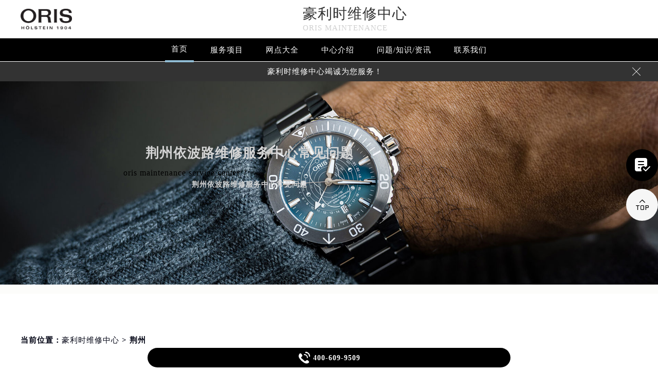

--- FILE ---
content_type: text/html; charset=UTF-8
request_url: http://www.tjmbzx.com/problems/jingzhou/
body_size: 10723
content:
<!DOCTYPE html>
<html>
<head>
<meta charset="utf-8">
<title>荆州依波路维修服务中心常见问题</title>
<meta name="keywords" content="荆州依波路维修服务中心常见问题" />
<meta name="description" content="荆州依波路维修服务中心常见问题" />
<!--无tdk-bannerauto头部开始-->
<link type="image/x-icon" href="/wp-content/themes/oris/assets/images/baidafeili.ico" rel="shortcut icon external nofollow" />
<meta name="applicable-device"content="pc,mobile">
<meta name="viewport" content="width=device-width,minimum-scale=1.0,maximum-scale=1.0,user-scalable=no">
<link rel= "stylesheet"  href= "/wp-content/themes/oris/assets/css/iconfont.css"  type= "text/css"  media= "screen"  />
<link rel= "stylesheet"  href= "/wp-content/themes/oris/assets/css/swiper.min.css"  type= "text/css"  media= "screen"  />
<link rel= "stylesheet"  href= "/wp-content/themes/oris/assets/css/index.css"  type= "text/css"  media= "screen"  />
<script src="/wp-content/themes/oris/assets/js/jquery1.7.2.js" type="text/javascript" charset="utf-8"></script>
<script type="text/javascript" src="/wp-content/themes/oris/assets/js/touchslide.js"></script>
<script type="text/javascript" src="/wp-content/themes/oris/assets/js/superslide.js"></script>
<script src="/wp-content/themes/oris/assets/js/swiper.min.js" type="text/javascript" charset="utf-8"></script>
<script type="text/javascript">
//网站进入时的蒙版特效js特效
	var _LoadingHtml = '<div class="onload"><img src="/wp-content/themes/oris/assets/images/loading.gif" ></div>';
	document.write(_LoadingHtml);
	document.onreadystatechange = completeLoading;    
	function completeLoading() {
		if (document.readyState == "complete") {
			document.getElementsByClassName('onload')[0].style.display = 'none';
		}
	}
//网站进入时的蒙版特效js特效结束
</script>
</head>
<body>
<header class="header">
<div class="top">
	<div class="w1200 df flex czjz wrap">
        <div class="top_cen">
            <a href="/" class="flex spjz czjz wrap"><img src="/wp-content/themes/oris/assets/images/logo/pp_tp_baida.png" title="豪利时维修保养中心" alt="豪利时售后指定授权网点" /></a>
        </div>
        <div class="top_fl flex wrap column">
            <h2 class="mdsize"><a href="http://www.tjmbzx.com/" class="mdsize" title="豪利时维修中心">豪利时维修中心</a></h2>
            <p class="smsize">oris maintenance</p>
        </div>
    	<div class="topflone1 flex czjz sjshow">
            <span class="icon iconfont">&#xe653;</span>
            <p class="pcshow">菜单</p>
        </div>
        <div class="top_fr flex ydq pcshow">
            <!--<div class="top_frty flex spjz czjz wrap">
            	<div class="top_frtya">
                	<span class="icon iconfont top_fr001">&#xe6dc;</span>
                </div>
                <div class="top_frtyb flex wrap column">
                    <p class="smsize">腕表保养及检修</p>
                    <span class="mdsize showTel">400-609-9509</span> 
                </div>
            </div>-->
        </div>
    </div>
</div>
<!--导航-->
<div class="nav">
    <ul class="nav_ul w1200 flex spjz czjz wrap" id="nav_ul_smy">
      	<li id="nav_img_smy"><a href="/" class="flex spjz czjz wrap"><img src="/wp-content/themes/oris/assets/images/logo/pp_tp_baidabai.png" title="豪利时售后服务中心" alt="豪利时售后指定授权网点"></a></li>
        <li class="m"> <a href="/" class="nava smsize" title="首页-豪利时维修中心">首页</a> </li>
        <li class="m"> 
        	<a href="http://www.tjmbzx.com/Items/" title="豪利时维修服务" class="nava smsize">服务项目</a> 
        </li>
        <li class="m"> 
        	<a href="http://www.tjmbzx.com/Network/" title="豪利时维修中心地址" class="nava smsize">网点大全</a></li>
        <li class="m"> 
        	<a href="http://www.tjmbzx.com/problems/75.html" title="中心介绍-豪利时维修中心" class="nava smsize">中心介绍</a>
        </li>
        <li class="m"> <a href="http://www.tjmbzx.com/Problems/" title="常见问题-豪利时维修中心" class="nava smsize">问题/知识/资讯</a> </li>
        <li class="m"> 
        	<a href="http://www.tjmbzx.com/AddressPhone/" title="豪利时客户服务中心" class="nava smsize">联系我们</a> 
        </li>
      <!--<li id="nav_tel_smy"><a class="smsize hrefTel showTel">400-609-9509</a></li>-->
    </ul>
    <div class="clear"></div>
</div>
<!--服务提示开始-->
    <div class="topbtm">
        <div class="topbtmcon flex df czjz">
            <div class=""></div>
            <a href="#visit_process_list_outter" title="豪利时维修中心"><p class="smsize">豪利时维修中心竭诚为您服务！</p></a>
            <span class="iconfont gbtopbtm"></span>
        </div>
    </div>     
    <!--服务提示结束-->
	<div class="clear"></div>
</header>
<!--banner图-->
<div class="banner">
    <ul class="pic">
    	<li> 
            <div class="sjpcimg">
            	<img src="/wp-content/themes/oris/assets/images/banner.jpg" alt="豪利时售后指定授权网点" title="豪利时售后服务中心"/>
                <img src="/wp-content/themes/oris/assets/images/bannersj.jpg" alt="豪利时售后指定授权网点" title="豪利时售后服务中心"/>
            </div>
            <div class="w1200">
                <div class="ban_info">
                    <div class="ban_info_top">
                        <p> <span><h1>荆州依波路维修服务中心常见问题</h1></span> <span class="sjshow">oris maintenance service center</span> <span class="pcshow">oris maintenance service center</span><span class="smsize ban_info_topjia"><strong>荆州依波路维修服务中心常见问题</strong></span> </p>
                    </div>
                </div>
            </div>
        </li>
    </ul>
    <a href="#p01" class="xjtwrap">
        <img src="/wp-content/themes/oris/assets/images/xjt.png" class="xjt" alt="豪利时售后指定授权网点" title="豪利时售后服务中心"/>
    </a>
</div>
<!-- 导航 -->
<div class="dhwrap">
    <div class="dhcon flex czjz column">
        <div class="topcenimgwrap">
            <img src="/wp-content/themes/oris/assets/images/logo/pp_tp_baida.png" alt="豪利时售后指定授权网点" title="豪利时售后服务中心"/>
        </div>
        <div class="navrel">
            <!-- Swiper -->
            <div class="swiper-jx swiper-nav">
                <div class="swiper-wrapper">
                    <div class="swiper-slide">
                        <a href="http://www.tjmbzx.com/Items/" title="豪利时维修服务">
                            <div class="jximgwrap">
                                <img src="/wp-content/themes/oris/assets/images/d1.jpg" alt="服务项目-豪利时售后指定授权网点" title="服务项目-豪利时维修中心">
                            </div>
                            <h3>服务项目</h3>
                        </a>
                    </div>
                    <div class="swiper-slide">
                        <a href="http://www.tjmbzx.com/Network/" title="豪利时维修中心地址">
                            <div class="jximgwrap">
                                <img src="/wp-content/themes/oris/assets/images/d3.jpg" alt="网点大全-豪利时售后指定授权网点" title="网点大全-豪利时维修中心">
                            </div>
                            <h3>网点大全</h3>
                        </a>
                    </div>
                    <div class="swiper-slide">
                        <a href="http://www.tjmbzx.com/Problems/" title="常见问题-豪利时维修中心">
                            <div class="jximgwrap">
                                <img src="/wp-content/themes/oris/assets/images/d4.jpg" alt="常见问题-豪利时售后指定授权网点" title="常见问题-豪利时维修中心">
                            </div>
                            <h3>知识/资讯</h3>
                        </a>
                    </div>
                    <div class="swiper-slide">
                        <a href="http://www.tjmbzx.com/problems/75.html" title="中心介绍-豪利时维修中心">
                            <div class="jximgwrap">
                                <img src="/wp-content/themes/oris/assets/images/d2.jpg" alt="中心介绍-豪利时售后指定授权网点" title="中心介绍-豪利时维修中心">
                            </div>
                            <h3>中心介绍</h3>
                        </a>
                    </div>
                    <div class="swiper-slide">
                        <a href="http://www.tjmbzx.com/AddressPhone/" title="豪利时客户服务中心">
                            <div class="jximgwrap">
                                <img src="/wp-content/themes/oris/assets/images/d3.jpg" alt="豪利时售后客户服务中心" title="豪利时客户服务中心">
                            </div>
                            <h3>联系我们</h3>
                        </a>
                    </div>
                </div>
                <!-- Add Pagination -->
                <div class="swiper-pagination"></div>
            </div>
            <div class="navinfoo">
                <div class="navone">
                    <a href="http://www.tjmbzx.com/" class="smsize" title="首页-豪利时售后服务中心">首页</a>
                    <a href="http://www.tjmbzx.com/bjwxzx/" class="flex czjz smsize" title="北京豪利时售后服务中心">北京豪利时售后服务中心</a>
                    <a href="http://www.tjmbzx.com/shwxzx/" class="flex czjz smsize" title="上海豪利时售后服务中心">上海豪利时售后服务中心</a>
                    <a href="http://www.tjmbzx.com/gzwxzx/" class="flex czjz smsize" title="广州豪利时售后服务中心">广州豪利时售后服务中心</a>
                    <a href="http://www.tjmbzx.com/szwxzx/" class="flex czjz smsize" title="深圳豪利时售后服务中心">深圳豪利时售后服务中心</a>
                    <a href="http://www.tjmbzx.com/tjwxzx/" class="flex czjz smsize" title="天津豪利时售后服务中心">天津豪利时售后服务中心</a>
                    <a href="http://www.tjmbzx.com/cdwxzx/" class="flex czjz smsize" title="成都豪利时售后服务中心">成都豪利时售后服务中心</a>
                </div>
                <div class="navone">
                    <h3>营业时间</h3>
                    <span>客服：7:00-22:00</span>
                    <span>门店：09:00-19:30</span>
                </div>
                <div class="navone">
                    <a href="/AddressPhone/" title="豪利时售后服务中心">联系我们</a>
                    <a href="tel:4006099509" rel="nofollow" class="hrefTel showTel"  title="400-609-9509-豪利时售后服务中心">400-609-9509</a>
                </div>
            </div>
            <div class="gylj flex czjz spjz">
                <a href="javascript:void(0)" rel="nofollow" class="showzjtc" title="在线预约-豪利时售后服务中心">在线预约</a>
                <a href="http://www.tjmbzx.com/Items/" title="豪利时维修服务">探索更多</a>
            </div>
        </div>
        <img src="/wp-content/themes/oris/assets/images/gb.png" class="gbnav" alt="豪利时售后指定授权网点" title="豪利时维修中心"/>
    </div>
</div>
<div class="clear" id="p01"></div>
<script src="/wp-content/themes/oris/assets/js/head.js" type="text/javascript" charset="utf-8"></script>
<!--无tdk-bannerauto头部结束--><div class="lao01">&nbsp;</div><!--当前位置-->
<div class="cjwt04 w1200 flex czjz wrap">
	<div class="p06 smsize">当前位置：<a href="http://www.tjmbzx.com">豪利时维修中心</a> 	&gt;   
		荆州   </div>
</div>
<div class="p05lis flex df wrap w1200">
    <div class="p05lis_a">  
        <ul class="p06ul">
        	        </ul>
    </div>
    <div class="p05lis_b">
    <div class="p05lis_byu flex spjz czjz wrap p05lis_bqieyu">
    	<div class="p05lis_ba smsize flex spjz czjz wrap"><div class="p05lis_baa flex spjz czjz wrap"><img src="/wp-content/themes/oris/assets/images/bai02.png" /></div>豪利时保养</div>
        <div id="tab01s-container" class="swiper-container">
            <ul class="tab-bd swiper-wrapper">
                <li class="swiper-slide">  
                    <h3 class="p05la flex spjz czjz wrap smsize"><a href="http://www.tjmbzx.com/bjwxzx/" title="北京豪利时维修中心">北京豪利时维修中心</a></h3>
                    <div class="p05lis_bb"><a href="/bjwxzx/"><img src="/wp-content/themes/oris/assets/images/bai02.jpg" title="北京豪利时维修中心" alt="北京豪利时售后指定维修中心" /></a></div>
                    <p class="p05lb smsize">北京王府井豪利时维修中心位于北京市东城区东长安街1号王府井东方广场W3座6层，是豪利时维修保养服务网点,中心技师均接受国际化标准的职业培训....<a href="/bjwxzx/" class="smsize" title="点击查看北京豪利时维修中心">详情 &gt;</a></p> 
                </li>
                <li class="swiper-slide">
                    <h3 class="p05la flex spjz czjz wrap smsize"><a href="http://www.tjmbzx.com/shwxzx/" title="上海豪利时维修中心">上海豪利时维修中心</a></h3>
                    <div class="p05lis_bb"><a href="/shwxzx/"><img src="/wp-content/themes/oris/assets/images/bai02.jpg" title="上海豪利时维修中心" alt="上海豪利时售后指定维修中心" /></a></div>
                    <p class="p05lb smsize">上海豪利时维修中心位于上海市徐汇区虹桥路3号港汇中心2座37层，是豪利时维修保养服务网点,中心技师均接受国际化标准的职业培训....<a href="/shwxzx/" class="smsize" title="点击查看上海豪利时维修中心">详情 &gt;</a></p> 
                </li>
                <li class="swiper-slide">
                    <h3 class="p05la flex spjz czjz wrap smsize"><a href="http://www.tjmbzx.com/gzwxzx/" title="广州豪利时维修中心">广州豪利时维修中心</a></h3>
                    <div class="p05lis_bb"><a href="/gzwxzx/"><img src="/wp-content/themes/oris/assets/images/bai02.jpg" title="广州豪利时维修中心" alt="广州豪利时售后指定维修中心" /></a></div>
                    <p class="p05lb smsize">广州万菱汇豪利时维修中心位于广州市天河区天河路230号万菱汇国际中心A塔7层，是豪利时维修保养服务网点,中心技师均接受国际化标准的职业培训....<a href="/gzwxzx/" class="smsize" title="点击查看广州豪利时维修中心">详情 &gt;</a></p> 
                </li>
                <li class="swiper-slide">
                    <h3 class="p05la flex spjz czjz wrap smsize"><a href="http://www.tjmbzx.com/szwxzx/" title="深圳豪利时维修中心">深圳豪利时维修中心</a></h3>
                    <div class="p05lis_bb"><a href="/szwxzx/"><img src="/wp-content/themes/oris/assets/images/bai02.jpg" title="深圳豪利时维修中心" alt="深圳豪利时售后指定维修中心" /></a></div>
                    <p class="p05lb smsize">深圳豪利时维修中心位于深圳市罗湖区深南东路5001号华润大厦17层，是豪利时维修保养服务网点,中心技师均接受国际化标准的职业培训....<a href="/szwxzx/" class="smsize" title="点击查看深圳豪利时维修中心">详情 &gt;</a></p> 
                </li>
                <li class="swiper-slide">
                    <h3 class="p05la flex spjz czjz wrap smsize"><a href="http://www.tjmbzx.com/tjwxzx/" title="天津豪利时维修中心">天津豪利时维修中心</a></h3>
                    <div class="p05lis_bb"><a href="/tjwxzx/"><img src="/wp-content/themes/oris/assets/images/bai02.jpg" title="天津豪利时维修中心" alt="天津豪利时售后指定维修中心" /></a></div>
                    <p class="p05lb smsize">天津豪利时维修中心位于天津市和平区赤峰道136号天津国际金融中心26层，是豪利时维修保养服务网点,中心技师均接受国际化标准的职业培训....<a href="/tjwxzx/" class="smsize" title="点击查看天津豪利时维修中心">详情 &gt;</a></p> 
                </li>
                <li class="swiper-slide">
                    <h3 class="p05la flex spjz czjz wrap smsize"><a href="http://www.tjmbzx.com/cdwxzx/" title="成都豪利时维修中心">成都豪利时维修中心</a></h3>
                    <div class="p05lis_bb"><a href="/cdwxzx/"><img src="/wp-content/themes/oris/assets/images/bai02.jpg" title="成都豪利时维修中心" alt="成都豪利时售后指定维修中心" /></a></div>
                    <p class="p05lb smsize">成都豪利时维修中心位于成都市锦江区人民东路6号SAC东原中心24层SAC东原中心24层，是豪利时维修保养服务网点,中心技师均接受国际化标准的职业培训....<a href="/cdwxzx/" class="smsize" title="点击查看成都豪利时维修中心">详情 &gt;</a></p> 
                </li>
            </ul>  
        </div>
        <div class="p05lbyu">
            <div class="tab-hd">
                <div class="p05lg flex df czjz wrap tab01s">
                    <a href="http://www.tjmbzx.com/bjwxzx/" class="smsize on" title="北京豪利时维修中心">北京</a>
                    <a href="http://www.tjmbzx.com/shwxzx/" class="smsize" title="上海豪利时维修中心">上海</a>
                    <a href="http://www.tjmbzx.com/gzwxzx/" class="smsize" title="广州豪利时维修中心">广州</a>
                    <a href="http://www.tjmbzx.com/szwxzx/" class="smsize" title="深圳豪利时维修中心">深圳</a>
                    <a href="http://www.tjmbzx.com/tjwxzx/" class="smsize" title="天津豪利时维修中心">天津</a>
                    <a href="http://www.tjmbzx.com/cdwxzx/" class="smsize" title="成都豪利时维修中心">成都</a>
                </div>   
            </div>
        </div>
        <script type="text/javascript">
        	$(function () {
			  //swiperTab 是你导航的className,active是你当前状态的className
				//$('.tab01s > .p05lg > a').eq(0).addClass('on');
				//tabs('.tab01s > .p05lg > a','#tab01s-container','on');
				
				var tabsSwiper888 = new Swiper('#tab01s-container', {
					speed: 500,
					autoHeight: true,
					on: {
						slideChangeTransitionStart: function() {
							$(".tab01s .on").removeClass('on');
							$(".tab01s a").eq(this.activeIndex).addClass('on');
						}
					}
				})
				$(".tab01s a").on('click', function(e) {
					e.preventDefault()
					$(".tab01s .on").removeClass('on')
					$(this).addClass('on')
					tabsSwiper888.slideTo($(this).index())
				})
				
				
			});
        </script>
    </div>
    <div class="p05lis_byu flex spjz czjz wrap">
        <div class="p05lis_ba smsize flex spjz czjz wrap"><div class="p05lis_baa flex spjz czjz wrap"><img src="/wp-content/themes/oris/assets/images/bai02.png" /></div>推荐阅读</div> 
        
        <div class="bai03_sideMenu bai03" id="bai03_sideMen002">
        	                <h3 class="bai03_sideh3 smsize flex df czjz wrap"><div class="bai03_bdspan smsize flex spjz czjz wrap"><span class="smsize">1</span></div><div class="bai03_bdspana smsize"><a href="http://www.tjmbzx.com/problems/75.html" title="豪利时维修保养服务中心介绍 | Oris" class="smsize">豪利时维修保养服务中心介绍 | Oris</a></div><em></em></h3>
                <div class="bai03_sideMenuaa">
                    <div class="p05lis_bb"><img src="http://www.tjmbzx.com/wp-content/uploads/2021/10/bai005.jpg" title="豪利时维修保养服务中心介绍 | Oris" alt="豪利时维修保养服务中心介绍 | Oris" /></div>
                    <div class="bai03_sideMenuaa_a smsize">




 
 


豪利时  官方售后服务中心 







ORIS  












豪利时从来没有改变世界，而是把它留给佩戴它的人。
ORIS will never change th......<a href="http://www.tjmbzx.com/problems/75.html" title="豪利时维修保养服务中心介绍 | Oris" class="smsize">详情 &gt;</a></div>
                </div>
                            <h3 class="bai03_sideh3 smsize flex df czjz wrap"><div class="bai03_bdspan smsize flex spjz czjz wrap"><span class="smsize">2</span></div><div class="bai03_bdspana smsize"><a href="http://www.tjmbzx.com/problems/1280.html" title="深圳豪利时售后维修中心在哪里？" class="smsize">深圳豪利时售后维修中心在哪里？</a></div><em></em></h3>
                <div class="bai03_sideMenuaa">
                    <div class="p05lis_bb"><img src="http://www.tjmbzx.com/wp-content/uploads/2022/10/19-1.jpg" title="深圳豪利时售后维修中心在哪里？" alt="深圳豪利时售后维修中心在哪里？" /></div>
                    <div class="bai03_sideMenuaa_a smsize">
	 深圳豪利时售后维修中心地址位于深圳市罗湖区深南东路5001号华润大厦，豪利时手表作为一款高档腕表，它的保养也是十分的值得我们去学习的。假如......<a href="http://www.tjmbzx.com/problems/1280.html" title="深圳豪利时售后维修中心在哪里？" class="smsize">详情 &gt;</a></div>
                </div>
                            <h3 class="bai03_sideh3 smsize flex df czjz wrap"><div class="bai03_bdspan smsize flex spjz czjz wrap"><span class="smsize">3</span></div><div class="bai03_bdspana smsize"><a href="http://www.tjmbzx.com/problems/shanghai/1536.html" title="豪利时手表修复表壳划痕方法有什么？" class="smsize">豪利时手表修复表壳划痕方法有什么？</a></div><em></em></h3>
                <div class="bai03_sideMenuaa">
                    <div class="p05lis_bb"><img src="http://www.tjmbzx.com/wp-content/uploads/2023/05/20230513095936762.jpg" title="豪利时手表修复表壳划痕方法有什么？" alt="豪利时手表修复表壳划痕方法有什么？" /></div>
                    <div class="bai03_sideMenuaa_a smsize">
	 豪利时保养中心分享：“豪利时手表修复表壳划痕方法有什么？”。手表可以提升一个人的气质，所以有不少人会佩戴手表。但是在手表佩戴的过程中，也......<a href="http://www.tjmbzx.com/problems/shanghai/1536.html" title="豪利时手表修复表壳划痕方法有什么？" class="smsize">详情 &gt;</a></div>
                </div>
                            <h3 class="bai03_sideh3 smsize flex df czjz wrap"><div class="bai03_bdspan smsize flex spjz czjz wrap"><span class="smsize">4</span></div><div class="bai03_bdspana smsize"><a href="http://www.tjmbzx.com/problems/tianjing/1792.html" title="瑞士豪利时手表（Oris）的保养方式！" class="smsize">瑞士豪利时手表（Oris）的保养方式！</a></div><em></em></h3>
                <div class="bai03_sideMenuaa">
                    <div class="p05lis_bb"><img src="http://www.tjmbzx.com/wp-content/uploads/2023/08/17.jpg" title="瑞士豪利时手表（Oris）的保养方式！" alt="瑞士豪利时手表（Oris）的保养方式！" /></div>
                    <div class="bai03_sideMenuaa_a smsize">
	豪利时维修中心分享：“瑞士豪利时手表（Oris）的保养方式！”。手表可以提升一个人的气质，所以有不少人会佩戴手表。但是在手表佩戴的过程中，也......<a href="http://www.tjmbzx.com/problems/tianjing/1792.html" title="瑞士豪利时手表（Oris）的保养方式！" class="smsize">详情 &gt;</a></div>
                </div>
                            <h3 class="bai03_sideh3 smsize flex df czjz wrap"><div class="bai03_bdspan smsize flex spjz czjz wrap"><span class="smsize">5</span></div><div class="bai03_bdspana smsize"><a href="http://www.tjmbzx.com/problems/beijing/2560.html" title="豪利时手表进水了解决方法盘点" class="smsize">豪利时手表进水了解决方法盘点</a></div><em></em></h3>
                <div class="bai03_sideMenuaa">
                    <div class="p05lis_bb"><img src="http://www.tjmbzx.com/wp-content/uploads/2024/09/oy6MxkD.jpg" title="豪利时手表进水了解决方法盘点" alt="豪利时手表进水了解决方法盘点" /></div>
                    <div class="bai03_sideMenuaa_a smsize">【豪利时维修】嘿，小伙伴们，今天咱们来聊聊一个“湿身”的话题——如果你的豪利时手表不幸遭遇“海啸”，也就是进水了，别急，先别扔掉你的“时间机器”......<a href="http://www.tjmbzx.com/problems/beijing/2560.html" title="豪利时手表进水了解决方法盘点" class="smsize">详情 &gt;</a></div>
                </div>
                            <h3 class="bai03_sideh3 smsize flex df czjz wrap"><div class="bai03_bdspan smsize flex spjz czjz wrap"><span class="smsize">6</span></div><div class="bai03_bdspana smsize"><a href="http://www.tjmbzx.com/problems/shenzhen/3072.html" title="豪利时手表表针变色处理方法盘点" class="smsize">豪利时手表表针变色处理方法盘点</a></div><em></em></h3>
                <div class="bai03_sideMenuaa">
                    <div class="p05lis_bb"><img src="http://www.tjmbzx.com/wp-content/uploads/2025/03/G4M36Wm7.jpg" title="豪利时手表表针变色处理方法盘点" alt="豪利时手表表针变色处理方法盘点" /></div>
                    <div class="bai03_sideMenuaa_a smsize">【豪利时维修】嘿，小伙伴们，今天咱们来聊聊一个高大上的话题——豪利时手表表针变色的那些事儿。别急着关页面，这可不是什么枯燥的维修手册，咱这......<a href="http://www.tjmbzx.com/problems/shenzhen/3072.html" title="豪利时手表表针变色处理方法盘点" class="smsize">详情 &gt;</a></div>
                </div>
                            <h3 class="bai03_sideh3 smsize flex df czjz wrap"><div class="bai03_bdspan smsize flex spjz czjz wrap"><span class="smsize">7</span></div><div class="bai03_bdspana smsize"><a href="http://www.tjmbzx.com/problems/shanghai/3328.html" title="豪利时手表表带过长处理办法大全" class="smsize">豪利时手表表带过长处理办法大全</a></div><em></em></h3>
                <div class="bai03_sideMenuaa">
                    <div class="p05lis_bb"><img src="http://www.tjmbzx.com/wp-content/uploads/2025/06/F9ysQ5a3g8.jpg" title="豪利时手表表带过长处理办法大全" alt="豪利时手表表带过长处理办法大全" /></div>
                    <div class="bai03_sideMenuaa_a smsize">【豪利时保养】嘿，亲爱的表友们，你们好啊！今天咱们来聊聊一个让无数英雄豪杰都挠头的问题——豪利时手表表带过长怎么办？这事儿吧，就像是买了个......<a href="http://www.tjmbzx.com/problems/shanghai/3328.html" title="豪利时手表表带过长处理办法大全" class="smsize">详情 &gt;</a></div>
                </div>
                            <h3 class="bai03_sideh3 smsize flex df czjz wrap"><div class="bai03_bdspan smsize flex spjz czjz wrap"><span class="smsize">8</span></div><div class="bai03_bdspana smsize"><a href="http://www.tjmbzx.com/problems/257.html" title="豪利时手表清洗保养需要多久？" class="smsize">豪利时手表清洗保养需要多久？</a></div><em></em></h3>
                <div class="bai03_sideMenuaa">
                    <div class="p05lis_bb"><img src="http://www.tjmbzx.com/wp-content/uploads/2023/09/19.jpg" title="豪利时手表清洗保养需要多久？" alt="豪利时手表清洗保养需要多久？" /></div>
                    <div class="bai03_sideMenuaa_a smsize">豪利时手表清洗保养需要多久？日常应该如何保养豪利时手表呢？下面我们豪利时维修中心就来说一下豪利时手表清洗保养时间的问题吧！

	豪利时手表清......<a href="http://www.tjmbzx.com/problems/257.html" title="豪利时手表清洗保养需要多久？" class="smsize">详情 &gt;</a></div>
                </div>
                            <h3 class="bai03_sideh3 smsize flex df czjz wrap"><div class="bai03_bdspan smsize flex spjz czjz wrap"><span class="smsize">9</span></div><div class="bai03_bdspana smsize"><a href="http://www.tjmbzx.com/problems/2049.html" title="豪利时手表表扣保养方法有哪些?(手表表扣清洁和维护的小技巧)" class="smsize">豪利时手表表扣保养方法有哪些?(手表表扣清洁和维护的小技巧)</a></div><em></em></h3>
                <div class="bai03_sideMenuaa">
                    <div class="p05lis_bb"><img src="http://www.tjmbzx.com/wp-content/uploads/2024/01/srchttp___safe-img.xhscdn.com_bw1_80a8077b-c05d-42d4-bf67-36ac0ebcf90d_imageView2_2_w_1080_format_jpgreferhttp___safe-img.xhscdn.webp.jpg" title="豪利时手表表扣保养方法有哪些?(手表表扣清洁和维护的小技巧)" alt="豪利时手表表扣保养方法有哪些?(手表表扣清洁和维护的小技巧)" /></div>
                    <div class="bai03_sideMenuaa_a smsize">
	豪利时维修服务中心为您分享：“豪利时手表表扣保养方法有哪些?(手表表扣清洁和维护的小技巧)”豪利时手表的表扣保养方法主要包括以下几个方面：

......<a href="http://www.tjmbzx.com/problems/2049.html" title="豪利时手表表扣保养方法有哪些?(手表表扣清洁和维护的小技巧)" class="smsize">详情 &gt;</a></div>
                </div>
                    </div>
        <script>
            jQuery("#bai03_sideMen002").slide({titCell:".bai03_sideh3", targetCell:".bai03_sideMenuaa",effect:"slideDown",delayTime:300,trigger:"click"});
        </script>
        <div class="baiqie">
            <div class="baiqie_hd">
                <ul class="p05lis_d flex df czjz wrap">
                	<li class="smsize"><a class="smsize" title="豪利时手表的表壳清洁方法" alt="豪利时手表的表壳清洁方法" href="http://www.tjmbzx.com/tag/%e8%b1%aa%e5%88%a9%e6%97%b6%e6%89%8b%e8%a1%a8%e7%9a%84%e8%a1%a8%e5%a3%b3%e6%b8%85%e6%b4%81%e6%96%b9%e6%b3%95/" target="_blank" rel="noopener noreferrer">豪利时手表的表壳清洁方法</a></li><li class="smsize"><a class="smsize" title="依波路" alt="依波路" href="http://www.tjmbzx.com/tag/%e4%be%9d%e6%b3%a2%e8%b7%af/" target="_blank" rel="noopener noreferrer">依波路</a></li><li class="smsize"><a class="smsize" title="上海" alt="上海" href="http://www.tjmbzx.com/tag/%e4%b8%8a%e6%b5%b7/" target="_blank" rel="noopener noreferrer">上海</a></li><li class="smsize"><a class="smsize" title="豪利时维修" alt="豪利时维修" href="http://www.tjmbzx.com/tag/%e8%b1%aa%e5%88%a9%e6%97%b6%e7%bb%b4%e4%bf%ae/" target="_blank" rel="noopener noreferrer">豪利时维修</a></li><li class="smsize"><a class="smsize" title="豪利时售后" alt="豪利时售后" href="http://www.tjmbzx.com/tag/%e8%b1%aa%e5%88%a9%e6%97%b6%e5%94%ae%e5%90%8e/" target="_blank" rel="noopener noreferrer">豪利时售后</a></li><li class="smsize"><a class="smsize" title="豪利时手表表带安装" alt="豪利时手表表带安装" href="http://www.tjmbzx.com/tag/%e8%b1%aa%e5%88%a9%e6%97%b6%e6%89%8b%e8%a1%a8%e8%a1%a8%e5%b8%a6%e5%ae%89%e8%a3%85/" target="_blank" rel="noopener noreferrer">豪利时手表表带安装</a></li>                </ul>
            </div>
        </div>
        <script type="text/javascript">jQuery(".baiqie").slide({ titCell:".baiqie_hd li",delayTime:200,interTime:3000,autoPlay:true });</script>
    </div>
    <div class="p05lis_byu flex spjz czjz wrap">
        <div class="p05lis_ba smsize flex spjz czjz wrap"><div class="p05lis_baa flex spjz czjz wrap"><img src="/wp-content/themes/oris/assets/images/bai02.png" /></div>随机推荐</div> 
        <div class="tab-hd">
            <ul class="p05lis_bd flex spjz czjz wrap">
            					                	<li><a href="http://www.tjmbzx.com/problems/beijing/2557.html" title="豪利时手表手表脏了处理办法是什么" class="smsize flex df czjz wrap"><div class="p05lis_bdspan smsize flex spjz czjz wrap"><span class="smsize">1</span></div><div class="p05lis_bdspana smsize">豪利时手表手表脏了处理办法是什么</div></a></li>
                                	<li><a href="http://www.tjmbzx.com/problems/2284.html" title="豪利时手表机芯异响解决技巧(专家教你如何解决豪利时手表机芯异响问题)" class="smsize flex df czjz wrap"><div class="p05lis_bdspan smsize flex spjz czjz wrap"><span class="smsize">2</span></div><div class="p05lis_bdspana smsize">豪利时手表机芯异响解决技巧(专家教你如何解决豪利时手表机芯异响问题)</div></a></li>
                                	<li><a href="http://www.tjmbzx.com/problems/guangzhou/2872.html" title="豪利时机械表星期框脱落怎么办？独家指南助您轻松解决" class="smsize flex df czjz wrap"><div class="p05lis_bdspan smsize flex spjz czjz wrap"><span class="smsize">3</span></div><div class="p05lis_bdspana smsize">豪利时机械表星期框脱落怎么办？独家指南助您轻松解决</div></a></li>
                                	<li><a href="http://www.tjmbzx.com/problems/chengdu/1353.html" title="豪利时手表的维修保养建议" class="smsize flex df czjz wrap"><div class="p05lis_bdspan smsize flex spjz czjz wrap"><span class="smsize">4</span></div><div class="p05lis_bdspana smsize">豪利时手表的维修保养建议</div></a></li>
                                	<li><a href="http://www.tjmbzx.com/problems/1164.html" title="当豪利时手表渗水该怎么办？" class="smsize flex df czjz wrap"><div class="p05lis_bdspan smsize flex spjz czjz wrap"><span class="smsize">5</span></div><div class="p05lis_bdspana smsize">当豪利时手表渗水该怎么办？</div></a></li>
                            </ul>
        </div>
    </div>
    <script type="text/javascript">jQuery(".p05lis_byu").slide({ titCell:".tab-hd li",delayTime:200,interTime:3000,autoPlay:true });</script>
</div></div>      
<!--zr_13page 分页-->
<div class="zr_13page flex spjz czjz wrap w1200">
    <ul class="zr_13pagea smsize flex spjz czjz wrap">
        <div class='wp-pagenavi' role='navigation'>
<span class='pages'>第 1 页，共 1 页</span><span aria-current='page' class='current'>1</span>
</div>    </ul>
</div>
<!--豪利时维修中心常见问题解答开始-->
<div class="lao06 flex spjz czjz wrap">
	<div class="wxtit01 flex spjz czjz wrap column">
        <div class="flex spjz czjz wrap corbai lgsize">PROBLEM</div>
        <div class="wxtit01a corqianlv">&nbsp;</div>
        <h2 class="wxtit01b flex spjz czjz wrap corbai mdsize">豪利时维修中心常见问题解答</h2>
    </div> 
    <div class="lao06a flex df czjz wrap w1200">
    	<div id="leftTabBox" class="tabBox lao06b">
            <div class="tabBoxhd tab02s">
                <ul class="flex spjz czjz wrap">
                    <li class="flex df czjz wrap on"><a class="smsize">北京</a><span>&nbsp;</span></li>
                    <li class="flex df czjz wrap"><a class="smsize">上海</a><span>&nbsp;</span></li>
                    <li class="flex df czjz wrap"><a class="smsize">广州</a><span>&nbsp;</span></li>
                    <li class="flex df czjz wrap"><a class="smsize">深圳</a><span>&nbsp;</span></li>
                    <li class="flex df czjz wrap"><a class="smsize">天津</a><span>&nbsp;</span></li>
                    <li class="flex df czjz wrap"><a class="smsize">成都</a><span>&nbsp;</span></li>
                </ul>
            </div>
            <div id="tab02s-container" class="swiper-container">
                <div class="tabBoxbd swiper-wrapper">
                    <div class="lao06c swiper-slide">
                        <div class="lao08 lgsize">在北京检修或保养您的豪利时腕表</div>
                        <div class="sideMenu bao03b" id="sideMen001">
                                                    </div>
                        <div class="lao04b flex spjz czjz wrap">
                            <a href="http://www.tjmbzx.com/problems/beijing/" class="smsize">查看更多</a>
                        </div>
                    </div>
                    <div class="lao06c swiper-slide">
                        <div class="lao08 lgsize">在上海检修或保养您的豪利时腕表</div>
                        <div class="sideMenu bao03b" id="sideMen002">
                                                    </div>
                        <script>
                            jQuery("#sideMen002").slide({titCell:".sideh3", targetCell:".sideMenuaa",effect:"slideDown",delayTime:300,trigger:"click"});
                        </script>
                        <div class="lao04b flex spjz czjz wrap">
                            <a href="http://www.tjmbzx.com/problems/shanghai/" class="smsize">查看更多</a>
                        </div>
                    </div>
                    <div class="lao06c swiper-slide">
                        <div class="lao08 lgsize">在广州检修或保养您的豪利时腕表</div>
                        <div class="sideMenu bao03b" id="sideMen003">
                                                    </div>
                        <script>
                            jQuery("#sideMen003").slide({titCell:".sideh3", targetCell:".sideMenuaa",effect:"slideDown",delayTime:300,trigger:"click"});
                        </script>
                        <div class="lao04b flex spjz czjz wrap">
                            <a href="http://www.tjmbzx.com/problems/guangzhou/" class="smsize">查看更多</a>
                        </div>
                    </div>
                    <div class="lao06c swiper-slide">
                        <div class="lao08 lgsize">在深圳检修或保养您的豪利时腕表</div>
                        <div class="sideMenu bao03b" id="sideMen004">
                                                    </div>
                        <script>
                            jQuery("#sideMen004").slide({titCell:".sideh3", targetCell:".sideMenuaa",effect:"slideDown",delayTime:300,trigger:"click"});
                        </script>
                        <div class="lao04b flex spjz czjz wrap">
                            <a href="http://www.tjmbzx.com/problems/shenzhen/" class="smsize">查看更多</a>
                        </div>
                    </div>
                    <div class="lao06c swiper-slide">
                        <div class="lao08 lgsize">在天津检修或保养您的豪利时腕表</div>
                        <div class="sideMenu bao03b" id="sideMen005">
                                                    </div>
                        <script>
                            jQuery("#sideMen005").slide({titCell:".sideh3", targetCell:".sideMenuaa",effect:"slideDown",delayTime:300,trigger:"click"});
                        </script>
                        <div class="lao04b flex spjz czjz wrap">
                            <a href="http://www.tjmbzx.com/problems/tianjing/" class="smsize">查看更多</a>
                        </div>
                    </div>
                    <div class="lao06c swiper-slide">
                        <div class="lao08 lgsize">在成都检修或保养您的豪利时腕表</div>
                        <div class="sideMenu bao03b" id="sideMen007">
                                                    </div>
                        <script>
                            jQuery("#sideMen007").slide({titCell:".sideh3", targetCell:".sideMenuaa",effect:"slideDown",delayTime:300,trigger:"click"});
                        </script>
                        <div class="lao04b flex spjz czjz wrap">
                            <a href="http://www.tjmbzx.com/problems/chengdu/" class="smsize">查看更多</a>
                        </div>
                    </div>
                </div>
            </div>
        </div>
    </div>
</div>
<script language="javascript" src="/wp-content/themes/oris/assets/js/footer-changjianwenti.js"></script>
<script type="text/javascript">
	$(function () {
	  //swiperTab 是你导航的className,active是你当前状态的className
		//$('.tab02s > ul > li').eq(0).addClass('on');
		//tabs('.tab02s > ul > li','#tab02s-container','on');
		
		
		var tabsSwiper666 = new Swiper('#tab02s-container', {
			speed: 500,
			autoHeight: true,
			on: {
				slideChangeTransitionStart: function() {
					$(".tab02s .on").removeClass('on');
					$(".tab02s li").eq(this.activeIndex).addClass('on');
				}
			}
		})
		$(".tab02s li").on('click', function(e) {
			e.preventDefault()
			$(".tab02s .on").removeClass('on')
			$(this).addClass('on')
			tabsSwiper666.slideTo($(this).index())
		})
		
		
	});
</script>
<!--豪利时维修中心常见问题解答结束--><div class="top6 flex spjz czjz wrap column">
    <div class="top6cyu">
    	<div class="top7e flex spjz czjz wrap">
        	<h3 class="flex spjz czjz wrap mdsize">轻轻滑动下方栏目探索更多精彩内容</h3>
        </div>
        <div class="top6c flex spjz czjz wrap w1200">
            <!-- Swiper -->
            <div class="swiper-jx swiper-jxyulb">
                <div class="swiper-wrapper">
                    <div class="swiper-slide">
                        <ul class="top6d top6dyu">
                            <li>
                            	<span class="smsize flex df czjz wrap">
                                	<div class="top6dyua flex spjz czjz wrap"><img src="/wp-content/themes/oris/assets/images/logo/pp_tp_baidabai.png" alt="豪利时售后指定授权网点" title="豪利时维修保养中心"/></div>
                                    <div class="top6dyub flex czjz wrap">
                                    	<div class="top6dyuba smsize">走你自己的路吧。</div>
                                        <div class="top6dyubb smsize">Go Your Own Way</div>
                                    </div>
                                </span>
                            </li>
                            <li>
                            	<span class="smsize flex df czjz wrap">
                                	<div class="top6dyua flex spjz czjz wrap icon iconfont">
                                    	&#xe6dc;
                                    </div>
                                    <div class="top6dyub flex czjz wrap">
                                    	<div class="top6dyuba smsize">总部服务热线</div>
                                        <div class="top6dyubb mdsize showTel">400-609-9509</div>
                                    </div>
                                </span>
                            </li>
                            <li>
                            	<a href="http://www.tjmbzx.com/Network/" class="smsize flex df czjz wrap" title="豪利时维修中心地址-网点大全">
                                	<div class="top6dyua flex spjz czjz wrap icon iconfont">
                                    	&#xe636;
                                    </div>
                                    <div class="top6dyub flex czjz wrap">
                                    	<div class="top6dyuba smsize">营业时间：</div>
                                        <div class="top6dyubb smsize">门店营业时间：09:00-19:30</div>
                                        <div class="top6dyubb smsize">客服在线时间：8:00-22:00</div>
                                        <div class="top6dyubb smsize">客服及门店节假日不休</div>
                                    </div>
                                </a>
                            </li>
                        </ul>
                    </div>
                    <div class="swiper-slide">
                        <h3 class="smsize"><span class="smsize">豪利时中国区服务中心</span></h3>
                        <ul class="top6d">
                        	<li><a href="http://www.tjmbzx.com/bjwxzx/" class="smsize" title="北京豪利时售后服务中心">北京豪利时售后服务中心</a></li>
                            <li><a href="http://www.tjmbzx.com/shwxzx/" class="smsize" title="上海豪利时售后服务中心">上海豪利时售后服务中心</a></li>
                            <li><a href="http://www.tjmbzx.com/tjwxzx/" class="smsize" title="天津豪利时售后服务中心">天津豪利时售后服务中心</a></li>
                            <li><a href="http://www.tjmbzx.com/gzwxzx/" class="smsize" title="广州豪利时售后服务中心">广州豪利时售后服务中心</a></li>
                            <li><a href="http://www.tjmbzx.com/szwxzx/" class="smsize" title="深圳豪利时售后服务中心">深圳豪利时售后服务中心</a></li>
                            <li><a href="http://www.tjmbzx.com/cdwxzx/" class="smsize" title="成都豪利时售后服务中心">成都豪利时售后服务中心</a></li>    
                        </ul>
                    </div>
                    <div class="swiper-slide">
                        <h3 class="smsize"><a href="http://www.tjmbzx.com/Items/" class="smsize" title="豪利时维修服务">豪利时全面服务</a></h3>
                        <ul class="top6d">
                            <li class="flex czjz wrap">
                            	<a href="http://www.tjmbzx.com/tag/zswxjg/" title="豪利时手表走时维修价格">走时维修价格、</a>
                                <a href="http://www.tjmbzx.com/tag/zoukuai/" title="豪利时手表走快">走快、</a>
                                <a href="http://www.tjmbzx.com/tag/zouman/" title="豪利时手表走慢">走慢、</a>
                                <a href="http://www.tjmbzx.com/tag/tingzou/" title="豪利时手表停走">停走、</a>
                                <a href="http://www.tjmbzx.com/tag/touting/" title="豪利时手表偷停">偷停、</a>
                                <a href="http://www.tjmbzx.com/tag/jswxjg/" title="豪利时手表进水维修价格">进水维修价格、</a>
                                <a href="http://www.tjmbzx.com/tag/jinshui/" title="豪利时手表进水">进水、</a>
                                <a href="http://www.tjmbzx.com/tag/jinhui/" title="豪利时手表进灰">进灰、</a>
                                <a href="http://www.tjmbzx.com/tag/qiwu/" title="豪利时手表起雾">起雾、</a>
                                <a href="http://www.tjmbzx.com/tag/sxwxjg/" title="豪利时手表生锈维修价格">生锈维修价格、</a>
                                <a href="http://www.tjmbzx.com/tag/jixinsx/" title="豪利时手表机芯生锈">机芯生锈、</a>
                                <a href="http://www.tjmbzx.com/tag/biaokesx/" title="豪利时手表表壳生锈">表壳生锈、</a>
                                <a href="http://www.tjmbzx.com/tag/biaodaisx/" title="豪利时手表表带生锈">表带生锈、</a>
                                <a href="http://www.tjmbzx.com/tag/hhwxjg/" title="豪利时手表划痕维修价格">划痕维修价格、</a>
                                <a href="http://www.tjmbzx.com/tag/biaokehh/" title="豪利时手表表壳划痕">表壳划痕、</a>
                                <a href="http://www.tjmbzx.com/tag/biaodaihh/" title="豪利时手表表带划痕">表带划痕、</a>
                                <a href="http://www.tjmbzx.com/tag/biaomenghh/" title="豪利时手表表蒙划痕">表蒙划痕、</a>
                                <a href="http://www.tjmbzx.com/tag/shwxjg/" title="豪利时手表摔坏维修价格">摔坏维修价格、</a>
                                <a href="http://www.tjmbzx.com/tag/kpsh/" title="豪利时手表磕碰摔坏">磕碰摔坏</a>
                            </li>
                            <li class="flex czjz wrap">
                            	<a href="http://www.tjmbzx.com/tag/baoyangjg/" title="豪利时手表保养价格">保养价格、</a>
                                <a href="http://www.tjmbzx.com/tag/wgyh/" title="豪利时手表外观养护">外观维护、</a>
                                <a href="http://www.tjmbzx.com/tag/jixinby/" title="豪利时手表机芯保养">机芯保养、</a>
                                <a href="http://www.tjmbzx.com/tag/dmpg/" title="豪利时手表打磨抛光">打磨抛光、</a>
                                <a href="http://www.tjmbzx.com/tag/qmby/" title="豪利时手表全面保养">全面保养、</a>
                                <a href="http://www.tjmbzx.com/tag/qingxi/" title="豪利时手表清洗">清洗</a>
                            </li>
                            <li class="flex czjz wrap">
                            	<a href="http://www.tjmbzx.com/tag/gxdz/" title="豪利时手表个性定制">个性定制、</a>
                                <a href="http://www.tjmbzx.com/tag/zjjd/" title="豪利时手表真假鉴定">真假鉴定、</a>
                                <a href="http://www.tjmbzx.com/tag/watchjc/" title="豪利时手表手表检测">手表检测、</a>
                                <a href="http://www.tjmbzx.com/tag/qwpg/" title="豪利时手表轻微抛光">轻微抛光、</a>
                                <a href="http://www.tjmbzx.com/tag/jiebd/" title="豪利时手表截表带">截表带、</a>
                                <a href="http://www.tjmbzx.com/tag/watchxc/" title="豪利时手表手表消磁">手表消磁、</a>
                                <a href="http://www.tjmbzx.com/tag/tsjz/" title="豪利时手表调试校准">调试校准</a>
                            </li>
                        </ul>
                    </div>
                </div>
                <!-- Add Pagination -->
                <div class="swiper-pagination"></div>
                <!-- Add Arrows -->
                <!--<div class="jxbtn jxnext icon iconfont">&#xe61b;</div>
                <div class="jxbtn jxprev icon iconfont">&#xe61c;</div>-->
            </div>
        </div>
    </div>
</div>
<div class="top601 flex spjz czjz wrap">
	<div class="top601a flex spjz czjz wrap">
    	<p class="smsize">版权所有:（oris） <a href="http://www.tjmbzx.com/" title="豪利时售后维修服务中心">豪利时售后维修服务中心</a> Copyright © 2018-2032</p>
		<span class="smsize">客户服务热线：<font class="smsize showTel">400-609-9509</font></span>
        <span class="smsize">服务品牌：	<a href="http://www.tjmbzx.com/" title="豪利时售后维修服务中心"><strong>豪利时</strong></a>、	
            <a href="JavaScript:void(0)" title="豪利时售后维修服务中心-其他服务品牌-劳力士" rel="nofollow" style="color:#333">劳力士</a>、	
            <a href="JavaScript:void(0)" title="豪利时售后维修服务中心-其他服务品牌-百达翡丽" rel="nofollow" style="color:#333">百达翡丽</a>、	
            <a href="JavaScript:void(0)" title="豪利时售后维修服务中心-其他服务品牌-江诗丹顿" rel="nofollow" style="color:#333">江诗丹顿</a>、	
            <a href="JavaScript:void(0)" title="豪利时售后维修服务中心-其他服务品牌-卡地亚" rel="nofollow" style="color:#333">卡地亚</a>、	
            <a href="JavaScript:void(0)" title="豪利时售后维修服务中心-其他服务品牌-积家" rel="nofollow" style="color:#333">积家</a>、	
            <a href="JavaScript:void(0)" title="豪利时售后维修服务中心-其他服务品牌-宝珀" rel="nofollow" style="color:#333">宝珀</a>、	
            <a href="JavaScript:void(0)" title="豪利时售后维修服务中心-其他服务品牌-宝玑" rel="nofollow" style="color:#333">宝玑</a>、	
            <a href="JavaScript:void(0)" title="豪利时售后维修服务中心-其他服务品牌-万国" rel="nofollow" style="color:#333">万国</a>、	
            <a href="JavaScript:void(0)" title="豪利时售后维修服务中心-其他服务品牌-萧邦" rel="nofollow" style="color:#333">萧邦</a>、	
            <a href="JavaScript:void(0)" title="豪利时售后维修服务中心-其他服务品牌-欧米茄" rel="nofollow" style="color:#333">欧米茄</a>、	
            <a href="JavaScript:void(0)" title="豪利时售后维修服务中心-其他服务品牌-浪琴" rel="nofollow" style="color:#333">浪琴</a>、	
            <a href="JavaScript:void(0)" title="豪利时售后维修服务中心-其他服务品牌-天梭" rel="nofollow" style="color:#333">天梭</a></span>
		<!-- <a target="_blank" href="https://beian.miit.gov.cn/" rel="nofollow" class="smsize">网站备案/许可证号：京ICP备17029253号-165</a> -->
		<a href="http://www.tjmbzx.com/sitemap.xml" target="_blank" class="top601b smsize">XML</a></div>
</div>
<!--尾部悬浮-->
<div class="top7 flex spjz czjz wrap dbtc">
	<div class="top7yu flex spjz czjz wrap w1200">
    	<!--<div class="top7a">-->
     <!--   	<a class="smsize">-->
     <!--       	<div class="top7ayu icon iconfont flex spjz czjz">&#xe642;</div>-->
     <!--           <span>咨询</span>-->
     <!--       </a>-->
     <!--   </div>-->
 <!--<div class="top7b">
        	<a class="smsize">
            	<div class="top7ayu icon iconfont showzjtc flex spjz czjz">&#xe7cf;</div>
                <span>预约</span>
            </a>
        </div>-->
        <div class="top7c flex spjz czjz wrap">
        	<a href="tel:4006099509" rel="nofollow" class="hrefTel smsize flex spjz czjz wrap">
            	<div class="top7cyu icon iconfont">&#xe6dc;</div>
                <span class="showTel">400-609-9509</span>
            </a>
        </div>
    </div>
</div>
<!-- 右侧漂浮 -->
<ul class="ycfix flex column">
    <li class="flex spjz czjz showzjtc yc01fix">
        <a href="javascript:void(0)" rel="nofollow" class="icon iconfont ycfix001 flex spjz czjz">&#xe7cf;</a>
    </li>
    <li class="flex spjz czjz backtop">
        <a class="icon iconfont ycfix002 flex spjz czjz">&#xe64a;</a>
    </li>
</ul>
<!-- 中间弹窗开始 -->
<div class="zjtc210711">
    <div class="zjtop210711 flex df czjz">
        <h3 class="flex spjz czjz wrap"><font class="pcshow smsize">腕表服务</font><font class="smsize">线上预约</font></h3>
        <div class="zjtopfr210711 flex spjz czjz">
            <img src="/wp-content/themes/oris/assets/images/gq.jpg" alt="豪利时指定授权维修中心" title="豪利时售后服务中心"/>
            <p class="smsize">Chinese</p>
        </div>
        <div class="zjtopfr210711 flex spjz czjz">
            <a><span class="gbzjtc210711 smsize">关闭</span></a>
        </div>
    </div>
    <a href="tel:4006099509" rel="nofollow" class="zjspp210711 flex spjz czjz">
        <img>
        <img src="/wp-content/themes/oris/assets/images/logo/pp_tp_baida.png" alt="豪利时指定授权维修中心" title="豪利时售后服务中心"/>
        <img>
    </a>
    <form method="post" class="ghfm210711 flex column" onsubmit="return yzbd('ghfm210711','name210711','input210711','button210711');">
    <div>
    	<div style="float:left;width: 49%;">
        <input type="text" name="name" class="name210711 smsize" value="您的姓名*" onfocus="if(this.value == '您的姓名*') this.value = ''" onblur="if(this.value =='') this.value = '您的姓名*'" style="width: 100%;">
        </div>
        <div style="float:right;width: 49%;">
        <input type="text" name="contacts" class="input210711 smsize" value="您的联系方式*" onfocus="if(this.value == '您的联系方式*') this.value = ''" onblur="if(this.value =='') this.value = '您的联系方式*'" style="width: 100%;">
        </div>
    </div>
    <div>
    	<div style="float:left;width: 49%;">
        <select name="guzhang" class="select61 smsize" style="width: 100%;">
            <option value="服务项目">服务项目</option>
            <option value="走时故障">走时故障</option>
            <option value="外观检验">外观检验</option>
            <option value="表带损坏">表带损坏</option>
            <option value="更换配件">更换配件</option>
            <option value="抛光打磨">抛光打磨</option>
            <option value="磕碰摔坏">磕碰摔坏</option>
            <option value="私人定制">私人定制</option>
            <option value="清洗保养">清洗保养</option>
            <option value="其他">其他</option>
        </select>
        </div>
        <div style="float:right;width: 49%;">
		<select name="fangshi" class="select61 smsize" style="width: 100%;">
            <option value="服务方式">服务方式</option>
            <option value="到店">到店</option>
            <option value="邮寄">邮寄</option>
            <option value="其他">其他</option>
        </select>
</div>
</div>
	<div class="fmyu smsize">填写地区 / 选择到店时间</div>
    <div>
    	<div style="float:left;width: 49%;">
        	<input type="text" name="types" class="smsize" value="您所在的地区" onfocus="if(this.value == '您所在的地区') this.value = ''" onblur="if(this.value =='') this.value = '您所在的地区'" style="width: 100%;">
        </div>
        <div style="float:right;width: 49%;">
            <input type="date" name="date" id="date_info" class="name210711 smsize" style="-webkit-appearance: none;width:100%;text-indent:4px; text-align:center;">
            <script>
                $(document).ready(function () {
                    var time = new Date();
                    var houer = time.getHours();
                    var minute = time.getMinutes();
                    var day = ("0" + time.getDate()).slice(-2);
                    var month = ("0" + (time.getMonth() + 1)).slice(-2);
                    var today = time.getFullYear() + "-" + (month) + "-" + (day);
                    //var shike = (houer) + ":" + (minute);
                    $('#date_info').val(today);
                    //$('#shike_info').val(shike);
                })
            </script>
         </div>
    </div>
    	<div class="fmyu smsize">备注信息（非必填）：</div>
    	<textarea class="textarer210711 smsize" name="remarks" value="品牌型号或其他补充" onfocus="if(this.value == '品牌型号或其他补充') this.value = ''" onblur="if(this.value =='') this.value = '品牌型号或其他补充'">品牌型号或其他补充</textarea>
        <div class="fm5btn210711 flex df czjz">
            <button class="button210711 smsize">提交服务</button>
            <a href="tel:4006099509" rel="nofollow" class="smsize">400-609-9509</a>
        </div>
        <span class="bdtishi smsize">
        客服在线时间：8:00-22:00<br/>温馨提示：为节省您的时间，建议尽早预约可免排队，非在线时间的预约将在客服上线后联系您</span>
        <a class="yjgb"><span>当前页面永久关闭</span></a>
    </form>
</div>
<!-- 中间弹窗结束 -->
<script language="javascript" src="/wp-content/themes/oris/assets/swt/swt_in.js"></script>
<script language="javascript" src="/wp-content/themes/oris/assets/js/tongyong.js"></script>
</body>
</html>

--- FILE ---
content_type: application/javascript
request_url: http://www.tjmbzx.com/wp-content/themes/oris/assets/swt/swt_in.js
body_size: 459
content:
//商务通轨迹代码

//中间弹窗4.0
document.writeln("<script type='text/javascript' src='http://gonggong.rjzbfw.com/yuyue/yuyue.js'></script>");
//百度统计开始
var _hmt = _hmt || [];
(function() {
  var hm = document.createElement("script");
  hm.src = "https://hm.baidu.com/hm.js?2c3c76d976f1cada6d026006f8071eb9";
  var s = document.getElementsByTagName("script")[0]; 
  s.parentNode.insertBefore(hm, s);
})();
//百度统计结束